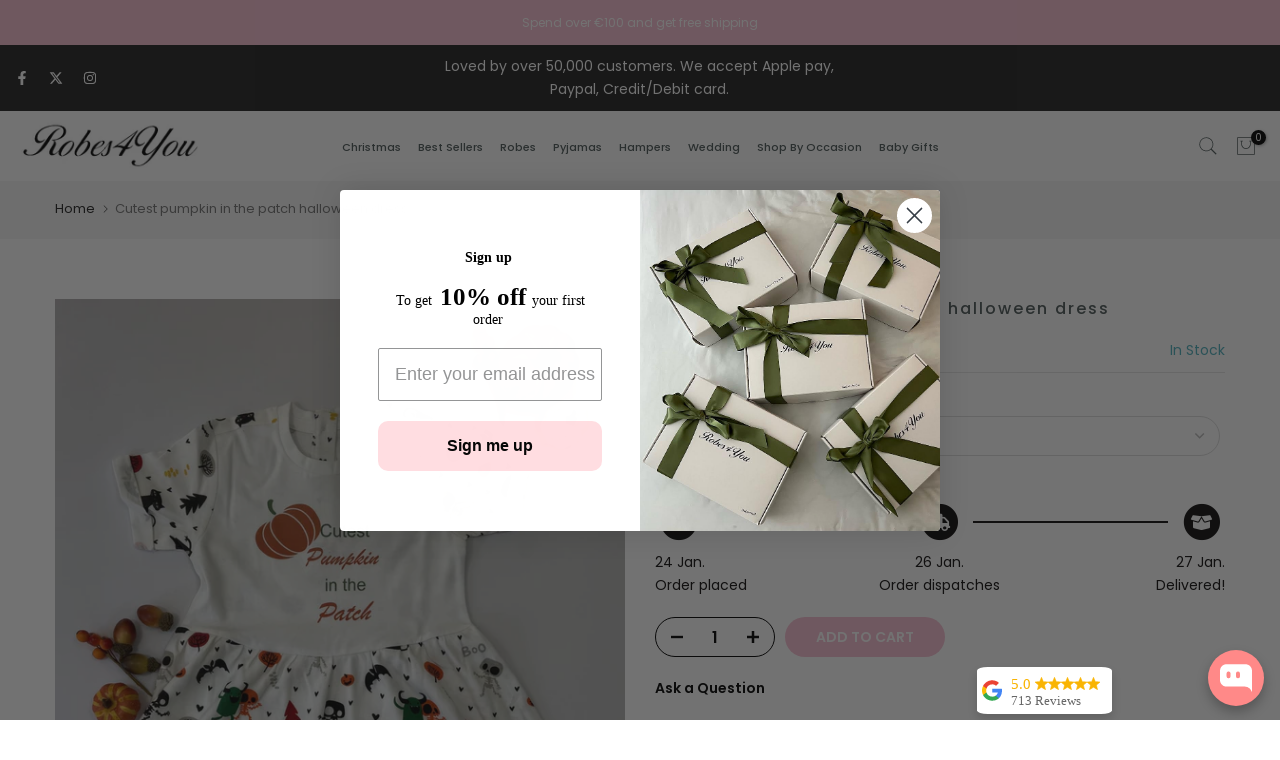

--- FILE ---
content_type: text/html; charset=utf-8
request_url: https://robes4you.com/en-gb/search/?type=product&options%5Bunavailable_products%5D=last&options%5Bprefix%5D=none&q=vendor%3ARobes+4+You%20-id%3A7268109451433&section_id=template--25191638597955__product-recommendations
body_size: 1956
content:
<div id="shopify-section-template--25191638597955__product-recommendations" class="shopify-section t4s-section id_product-recommendations"><!-- sections/product-recommendation.liquid --><div class="t4s-section-inner t4s_nt_se_template--25191638597955__product-recommendations t4s-container-wrap "   style="--bg-color: ;--bg-gradient: ;--border-cl: ;--mg-top: 75px;--mg-right: auto;--mg-bottom: 50px;--mg-left:auto;--pd-top: ;--pd-right: ;--pd-bottom: ;--pd-left: ;--mgtb-top: 75px;--mgtb-right: auto;--mgtb-bottom: 50px;--mgtb-left: auto;--pdtb-top: ;--pdtb-right: ;--pdtb-bottom: ;--pdtb-left: ;--mgmb-top: 75px;--mgmb-right: auto;--mgmb-bottom: 30px;--mgmb-left: auto;--pdmb-top: ;--pdmb-right: ;--pdmb-bottom: ;--pdmb-left: ;" ><div class="t4s-container"><link href="//robes4you.com/cdn/shop/t/19/assets/t4s-top-head.css?v=38748564074160342301754916816" rel="stylesheet" type="text/css" media="all" />
<div class="t4s-top-heading t4s_des_title_1 t4s-text-center" style="--tophead-mb:30px;--tophead-mb-tb:30px;--tophead-mb-mb:25px;" timeline hdt-reveal="slide-in"><h3 class="t4s-section-title t4s-title"><span>YOU MAY ALSO LIKE</span></h3></div><div data-t4s-resizeobserver class="t4s-flicky-slider t4s_box_pr_slider t4s-products t4s-text-default t4s_rationt t4s_position_8 t4s_cover t4s-slider-btn-style-outline t4s-slider-btn-round t4s-slider-btn-small t4s-slider-btn-cl-dark t4s-slider-btn-vi-hover t4s-slider-btn-hidden-mobile-false   t4s-row t4s-row-cols-lg-4 t4s-row-cols-md-4 t4s-row-cols-2 t4s-gx-lg-30 t4s-gy-lg-30 t4s-gx-md-15 t4s-gy-md-15 t4s-gx-10 t4s-gy-10 flickityt4s flickityt4s-later" data-flickityt4s-js='{"setPrevNextButtons":true,"arrowIcon":"1","imagesLoaded": 0,"adaptiveHeight": 0, "contain": 1, "groupCells": "100%", "dragThreshold" : 5, "cellAlign": "left","wrapAround": true,"prevNextButtons": true,"percentPosition": 1,"pageDots": false, "autoPlay" : 0, "pauseAutoPlayOnHover" : true }' style="--space-dots: 10px;"><div class="t4s-product t4s-pr-grid t4s-pr-style5 t4s-pr-7538992447742  t4s-col-item" data-product-options='{ "id":"7538992447742","cusQty":"1","available":true, "handle":"will-you-be-my-groomsman", "isDefault": true, "VariantFirstID": 42382819983614, "customBadge":null, "customBadgeHandle":null,"dateStart":1643205047, "compare_at_price":399,"price":399, "isPreoder":false,"isExternal":false,"image2":false,"isGrouped":false,"maxQuantity":9999 }'>
  <div class="t4s-product-wrapper">
    <div data-cacl-slide class="t4s-product-inner t4s-pr t4s-oh" timeline hdt-reveal="slide-in"><div class="t4s-product-img t4s_ratio" style="--aspect-ratioapt: 1.1493728620296466">
    <img data-pr-img class="t4s-product-main-img lazyloadt4s" loading="lazy" src="[data-uri]" data-src="//robes4you.com/cdn/shop/products/image_293ddfdf-fd77-4c77-92a2-1f4ae39b3531.jpg?v=1643205056&width=1" data-widths="[100,200,330,400,500,600,700,800,900]" data-optimumx="2" data-sizes="auto" width="3024" height="2631" alt="Will-you-be-my groomsman-robes4you ">
    <span class="lazyloadt4s-loader"></span>
    <div data-replace-img2></div>
    <noscript><img class="t4s-product-main-img" loading="lazy" width="3024" height="2631" src="//robes4you.com/cdn/shop/products/image_293ddfdf-fd77-4c77-92a2-1f4ae39b3531.jpg?v=1643205056&width=600"  alt="Will-you-be-my groomsman-robes4you "></noscript>
</div><div data-product-badge data-sort="sale,new,soldout,preOrder,custom" class="t4s-product-badge"></div>
      <div class="t4s-product-btns2"><div data-replace-wishlist data-tooltip="left"></div><div data-replace-quickview data-tooltip="left"></div>
         <div data-replace-compare data-tooltip="left"></div>
      </div>
       <div class="t4s-product-btns"><div data-replace-atc data-has-qty></div>
      </div><a data-pr-href class="t4s-full-width-link" href="/en-gb/products/will-you-be-my-groomsman?_pos=1&_sid=a91b12488&_ss=r"></a>
    </div>
    <div class="t4s-product-info">
      <div class="t4s-product-info__inner"><h3 class="t4s-product-title"><a data-pr-href href="/en-gb/products/will-you-be-my-groomsman?_pos=1&_sid=a91b12488&_ss=r">Will you be my Groomsman</a></h3><div class="t4s-product-price"data-pr-price data-product-price><span class=money>€3.99 EUR</span>
</div></div>
    </div>
  </div>
</div><div class="t4s-product t4s-pr-grid t4s-pr-style5 t4s-pr-7538954928382  t4s-col-item" data-product-options='{ "id":"7538954928382","cusQty":"1","available":true, "handle":"will-you-be-my-bridesmaid", "isDefault": true, "VariantFirstID": 42382522056958, "customBadge":null, "customBadgeHandle":null,"dateStart":1643202916, "compare_at_price":399,"price":399, "isPreoder":false,"isExternal":false,"image2":false,"isGrouped":false,"maxQuantity":9999 }'>
  <div class="t4s-product-wrapper">
    <div data-cacl-slide class="t4s-product-inner t4s-pr t4s-oh" timeline hdt-reveal="slide-in"><div class="t4s-product-img t4s_ratio" style="--aspect-ratioapt: 0.75">
    <img data-pr-img class="t4s-product-main-img lazyloadt4s" loading="lazy" src="[data-uri]" data-src="//robes4you.com/cdn/shop/products/image.jpg?v=1643203033&width=1" data-widths="[100,200,330,400,500,600,700,800,900]" data-optimumx="2" data-sizes="auto" width="3024" height="4032" alt="Will-you-be-my-bridesmaid-robes4you">
    <span class="lazyloadt4s-loader"></span>
    <div data-replace-img2></div>
    <noscript><img class="t4s-product-main-img" loading="lazy" width="3024" height="4032" src="//robes4you.com/cdn/shop/products/image.jpg?v=1643203033&width=600"  alt="Will-you-be-my-bridesmaid-robes4you"></noscript>
</div><div data-product-badge data-sort="sale,new,soldout,preOrder,custom" class="t4s-product-badge"></div>
      <div class="t4s-product-btns2"><div data-replace-wishlist data-tooltip="left"></div><div data-replace-quickview data-tooltip="left"></div>
         <div data-replace-compare data-tooltip="left"></div>
      </div>
       <div class="t4s-product-btns"><div data-replace-atc data-has-qty></div>
      </div><a data-pr-href class="t4s-full-width-link" href="/en-gb/products/will-you-be-my-bridesmaid?_pos=2&_sid=a91b12488&_ss=r"></a>
    </div>
    <div class="t4s-product-info">
      <div class="t4s-product-info__inner"><h3 class="t4s-product-title"><a data-pr-href href="/en-gb/products/will-you-be-my-bridesmaid?_pos=2&_sid=a91b12488&_ss=r">Will you be my Bridesmaid</a></h3><div class="t4s-product-price"data-pr-price data-product-price><span class=money>€3.99 EUR</span>
</div></div>
    </div>
  </div>
</div><div class="t4s-product t4s-pr-grid t4s-pr-style5 t4s-pr-4751701868653  t4s-col-item" data-product-options='{ "id":"4751701868653","cusQty":"1","available":true, "handle":"will-you-be-my-godfather", "isDefault": true, "VariantFirstID": 32850221629549, "customBadge":null, "customBadgeHandle":null,"dateStart":1594394208, "compare_at_price":1299,"price":1299, "isPreoder":false,"isExternal":false,"image2":false,"isGrouped":false,"maxQuantity":9999 }'>
  <div class="t4s-product-wrapper">
    <div data-cacl-slide class="t4s-product-inner t4s-pr t4s-oh" timeline hdt-reveal="slide-in"><div class="t4s-product-img t4s_ratio" style="--aspect-ratioapt: 1.5">
    <img data-pr-img class="t4s-product-main-img lazyloadt4s" loading="lazy" src="[data-uri]" data-src="//robes4you.com/cdn/shop/products/godfather-vest-question-robes4you.jpg?v=1630439300&width=1" data-widths="[100,200,330,400,500,600,700,800,900]" data-optimumx="2" data-sizes="auto" width="5040" height="3360" alt="Will you be my Godfather - Robes 4 You">
    <span class="lazyloadt4s-loader"></span>
    <div data-replace-img2></div>
    <noscript><img class="t4s-product-main-img" loading="lazy" width="5040" height="3360" src="//robes4you.com/cdn/shop/products/godfather-vest-question-robes4you.jpg?v=1630439300&width=600"  alt="Will you be my Godfather - Robes 4 You"></noscript>
</div><div data-product-badge data-sort="sale,new,soldout,preOrder,custom" class="t4s-product-badge"></div>
      <div class="t4s-product-btns2"><div data-replace-wishlist data-tooltip="left"></div><div data-replace-quickview data-tooltip="left"></div>
         <div data-replace-compare data-tooltip="left"></div>
      </div>
       <div class="t4s-product-btns"><div data-replace-atc data-has-qty></div>
      </div><a data-pr-href class="t4s-full-width-link" href="/en-gb/products/will-you-be-my-godfather?_pos=3&_sid=a91b12488&_ss=r"></a>
    </div>
    <div class="t4s-product-info">
      <div class="t4s-product-info__inner"><h3 class="t4s-product-title"><a data-pr-href href="/en-gb/products/will-you-be-my-godfather?_pos=3&_sid=a91b12488&_ss=r">Will you be my Godfather</a></h3><div class="t4s-product-price"data-pr-price data-product-price><span class=money>€12.99 EUR</span>
</div></div>
    </div>
  </div>
</div><div class="t4s-product t4s-pr-grid t4s-pr-style5 t4s-pr-3929408209005  t4s-col-item" data-product-options='{ "id":"3929408209005","cusQty":"1","available":true, "handle":"will-you-be-my-godmother-babygrow", "isDefault": true, "VariantFirstID": 29406319673453, "customBadge":null, "customBadgeHandle":null,"dateStart":1562668422, "compare_at_price":1299,"price":1299, "isPreoder":false,"isExternal":false,"image2":"\/\/robes4you.com\/cdn\/shop\/products\/godmother_baby_grow.jpg?v=1630439302\u0026width=1","alt":"Will you be my godmother babygrow? - Robes 4 You","isGrouped":false,"maxQuantity":9999 }'>
  <div class="t4s-product-wrapper">
    <div data-cacl-slide class="t4s-product-inner t4s-pr t4s-oh" timeline hdt-reveal="slide-in"><div class="t4s-product-img t4s_ratio" style="--aspect-ratioapt: 1.5">
    <img data-pr-img class="t4s-product-main-img lazyloadt4s" loading="lazy" src="[data-uri]" data-src="//robes4you.com/cdn/shop/products/baby-vest-godmother-robes4you.jpg?v=1630439300&width=1" data-widths="[100,200,330,400,500,600,700,800,900]" data-optimumx="2" data-sizes="auto" width="4704" height="3136" alt="Will you be my godmother babygrow? - Robes 4 You">
    <span class="lazyloadt4s-loader"></span>
    <div data-replace-img2></div>
    <noscript><img class="t4s-product-main-img" loading="lazy" width="4704" height="3136" src="//robes4you.com/cdn/shop/products/baby-vest-godmother-robes4you.jpg?v=1630439300&width=600"  alt="Will you be my godmother babygrow? - Robes 4 You"></noscript>
</div><div data-product-badge data-sort="sale,new,soldout,preOrder,custom" class="t4s-product-badge"></div>
      <div class="t4s-product-btns2"><div data-replace-wishlist data-tooltip="left"></div><div data-replace-quickview data-tooltip="left"></div>
         <div data-replace-compare data-tooltip="left"></div>
      </div>
       <div class="t4s-product-btns"><div data-replace-atc data-has-qty></div>
      </div><a data-pr-href class="t4s-full-width-link" href="/en-gb/products/will-you-be-my-godmother-babygrow?_pos=4&_sid=a91b12488&_ss=r"></a>
    </div>
    <div class="t4s-product-info">
      <div class="t4s-product-info__inner"><h3 class="t4s-product-title"><a data-pr-href href="/en-gb/products/will-you-be-my-godmother-babygrow?_pos=4&_sid=a91b12488&_ss=r">Will you be my godmother babygrow?</a></h3><div class="t4s-product-price"data-pr-price data-product-price><span class=money>€12.99 EUR</span>
</div></div>
    </div>
  </div>
</div><div class="t4s-product t4s-pr-grid t4s-pr-style5 t4s-pr-7538993692926  t4s-col-item" data-product-options='{ "id":"7538993692926","cusQty":"1","available":true, "handle":"will-you-be-my-best-man", "isDefault": true, "VariantFirstID": 42382832402686, "customBadge":null, "customBadgeHandle":null,"dateStart":1643205119, "compare_at_price":399,"price":399, "isPreoder":false,"isExternal":false,"image2":false,"isGrouped":false,"maxQuantity":9999 }'>
  <div class="t4s-product-wrapper">
    <div data-cacl-slide class="t4s-product-inner t4s-pr t4s-oh" timeline hdt-reveal="slide-in"><div class="t4s-product-img t4s_ratio" style="--aspect-ratioapt: 0.75">
    <img data-pr-img class="t4s-product-main-img lazyloadt4s" loading="lazy" src="[data-uri]" data-src="//robes4you.com/cdn/shop/products/image_6a75cd22-74b0-4b61-99d3-353fcbcb2183.jpg?v=1643205150&width=1" data-widths="[100,200,330,400,500,600,700,800,900]" data-optimumx="2" data-sizes="auto" width="3024" height="4032" alt="will-you-be-my-best-man">
    <span class="lazyloadt4s-loader"></span>
    <div data-replace-img2></div>
    <noscript><img class="t4s-product-main-img" loading="lazy" width="3024" height="4032" src="//robes4you.com/cdn/shop/products/image_6a75cd22-74b0-4b61-99d3-353fcbcb2183.jpg?v=1643205150&width=600"  alt="will-you-be-my-best-man"></noscript>
</div><div data-product-badge data-sort="sale,new,soldout,preOrder,custom" class="t4s-product-badge"></div>
      <div class="t4s-product-btns2"><div data-replace-wishlist data-tooltip="left"></div><div data-replace-quickview data-tooltip="left"></div>
         <div data-replace-compare data-tooltip="left"></div>
      </div>
       <div class="t4s-product-btns"><div data-replace-atc data-has-qty></div>
      </div><a data-pr-href class="t4s-full-width-link" href="/en-gb/products/will-you-be-my-best-man?_pos=5&_sid=a91b12488&_ss=r"></a>
    </div>
    <div class="t4s-product-info">
      <div class="t4s-product-info__inner"><h3 class="t4s-product-title"><a data-pr-href href="/en-gb/products/will-you-be-my-best-man?_pos=5&_sid=a91b12488&_ss=r">Will you be my Best Man card</a></h3><div class="t4s-product-price"data-pr-price data-product-price><span class=money>€3.99 EUR</span>
</div></div>
    </div>
  </div>
</div><div class="t4s-product t4s-pr-grid t4s-pr-style5 t4s-pr-7538993135870  t4s-col-item" data-product-options='{ "id":"7538993135870","cusQty":"1","available":true, "handle":"will-you-be-my-maid-of-honour", "isDefault": true, "VariantFirstID": 42382828044542, "customBadge":null, "customBadgeHandle":null,"dateStart":1643205090, "compare_at_price":399,"price":399, "isPreoder":false,"isExternal":false,"image2":false,"isGrouped":false,"maxQuantity":9999 }'>
  <div class="t4s-product-wrapper">
    <div data-cacl-slide class="t4s-product-inner t4s-pr t4s-oh" timeline hdt-reveal="slide-in"><div class="t4s-product-img t4s_ratio" style="--aspect-ratioapt: 0.9031679617453676">
    <img data-pr-img class="t4s-product-main-img lazyloadt4s" loading="lazy" src="[data-uri]" data-src="//robes4you.com/cdn/shop/products/image_3d1b6b80-717e-4c30-957e-424d3cf610fc.jpg?v=1643205116&width=1" data-widths="[100,200,330,400,500,600,700,800,900]" data-optimumx="2" data-sizes="auto" width="3022" height="3346" alt="Maid-of-honour-robes4you">
    <span class="lazyloadt4s-loader"></span>
    <div data-replace-img2></div>
    <noscript><img class="t4s-product-main-img" loading="lazy" width="3022" height="3346" src="//robes4you.com/cdn/shop/products/image_3d1b6b80-717e-4c30-957e-424d3cf610fc.jpg?v=1643205116&width=600"  alt="Maid-of-honour-robes4you"></noscript>
</div><div data-product-badge data-sort="sale,new,soldout,preOrder,custom" class="t4s-product-badge"></div>
      <div class="t4s-product-btns2"><div data-replace-wishlist data-tooltip="left"></div><div data-replace-quickview data-tooltip="left"></div>
         <div data-replace-compare data-tooltip="left"></div>
      </div>
       <div class="t4s-product-btns"><div data-replace-atc data-has-qty></div>
      </div><a data-pr-href class="t4s-full-width-link" href="/en-gb/products/will-you-be-my-maid-of-honour?_pos=6&_sid=a91b12488&_ss=r"></a>
    </div>
    <div class="t4s-product-info">
      <div class="t4s-product-info__inner"><h3 class="t4s-product-title"><a data-pr-href href="/en-gb/products/will-you-be-my-maid-of-honour?_pos=6&_sid=a91b12488&_ss=r">Will you be my Maid of Honour</a></h3><div class="t4s-product-price"data-pr-price data-product-price><span class=money>€3.99 EUR</span>
</div></div>
    </div>
  </div>
</div></div></div></div></div>

--- FILE ---
content_type: text/html; charset=utf-8
request_url: https://robes4you.com/en-gb/search?type=article&q=christmas%20robes%20pyjamas%20hampers%20wedding%20shop-by-occasion%20baby-gifts&section_id=dropdown-menu
body_size: 398
content:
<div id="shopify-section-dropdown-menu" class="shopify-section">[nt_drop_split1]<link rel="stylesheet" href="//robes4you.com/cdn/shop/t/19/assets/t4s-submenu.css?v=147926530413512457781754916816" media="all"><div class="t4s-menu-item"><a href="/en-gb/collections/christmas-gifts-for-him">Mens Christmas Collection</a></div><div class="t4s-menu-item"><a href="/en-gb/collections/christmas-gifts-for-her">Ladies Christmas Collection</a></div><div class="t4s-menu-item"><a href="/en-gb/collections/personalised-childrens-christmas-gifts">Childrens Christmas Collection</a></div>[nt_drop_split2]<link rel="stylesheet" href="//robes4you.com/cdn/shop/t/19/assets/t4s-submenu.css?v=147926530413512457781754916816" media="all"><div class="t4s-menu-item"><a href="/en-gb/collections/mens-dressing-gowns">Mens Robes</a></div><div class="t4s-menu-item"><a href="/en-gb/collections/ladies-robeswomens-dressing-gowns">Ladies Robes</a></div><div class="t4s-menu-item"><a href="/en-gb/collections/children-dressing-gowns">Children Robes</a></div>[nt_drop_split2]<link rel="stylesheet" href="//robes4you.com/cdn/shop/t/19/assets/t4s-submenu.css?v=147926530413512457781754916816" media="all"><div class="t4s-menu-item"><a href="/en-gb/collections/mens-pyjamas">Mens Pyjamas</a></div><div class="t4s-menu-item"><a href="/en-gb/collections/ladies-pyjamas">Ladies Pyjamas</a></div><div class="t4s-menu-item"><a href="/en-gb/collections/childrens-pyjamas">Childrens Pyjamas</a></div>[nt_drop_split2]<link rel="stylesheet" href="//robes4you.com/cdn/shop/t/19/assets/t4s-submenu.css?v=147926530413512457781754916816" media="all"><div class="t4s-menu-item"><a href="/en-gb/collections/mens-hampers">Mens Hampers</a></div><div class="t4s-menu-item"><a href="/en-gb/collections/ladies-hampers">Ladies Hampers</a></div><div class="t4s-menu-item"><a href="/en-gb/collections/childrens-hampers">Childrens Hampers</a></div><div class="t4s-menu-item"><a href="/en-gb/collections/baby-hampers">Baby Hampers</a></div>[nt_drop_split2]<link rel="stylesheet" href="//robes4you.com/cdn/shop/t/19/assets/t4s-submenu.css?v=147926530413512457781754916816" media="all"><div class="t4s-menu-item"><a href="/en-gb/collections/bridal">Bridal Robes</a></div><div class="t4s-menu-item"><a href="/en-gb/collections/personalised-pyjama-sets">Bridal Pyjamas</a></div><div class="t4s-menu-item"><a href="/en-gb/collections/personalised-bridesmaid-gifts">Bridal accessories</a></div><div class="t4s-menu-item"><a href="/en-gb/collections/personalised-groomsmen-gifts">Groomsmen</a></div>[nt_drop_split2]<link rel="stylesheet" href="//robes4you.com/cdn/shop/t/19/assets/t4s-submenu.css?v=147926530413512457781754916816" media="all"><div class="t4s-menu-item"><a href="https://robes4you.com/collections/halloween">Halloween </a></div><div class="t4s-menu-item"><a href="/en-gb/collections/wedding-gifts">Wedding Gifts</a></div><div class="t4s-menu-item"><a href="/en-gb/collections/birthday-gifts">Birthday</a></div><div class="t4s-menu-item"><a href="/en-gb/collections/thank-you-gift">Thank You</a></div><div class="t4s-menu-item"><a href="/en-gb/collections/get-well-soon-gift">Get Well Soon</a></div><div class="t4s-menu-item"><a href="/en-gb/collections/christening-gifts">Christening</a></div><div class="t4s-menu-item"><a href="/en-gb/collections/personalised-communion-day-gifts">Communion</a></div><div class="t4s-menu-item"><a href="/en-gb/collections/personalised-confirmation-gifts">Confirmation</a></div><div class="t4s-menu-item"><a href="/en-gb/collections/mothers-day-gifts">Mother's Day</a></div><div class="t4s-menu-item"><a href="/en-gb/collections/fathers-day-gifts">Father's Day</a></div><div class="t4s-menu-item"><a href="/en-gb/collections/christmasgifts">Christmas</a></div><div class="t4s-menu-item"><a href="/en-gb/collections/baby-gifts">Baby Gifts</a></div>[nt_drop_split2]<link rel="stylesheet" href="//robes4you.com/cdn/shop/t/19/assets/t4s-submenu.css?v=147926530413512457781754916816" media="all"><div class="t4s-menu-item"><a href="/en-gb/collections/baby-hampers">Baby Hampers</a></div><div class="t4s-menu-item"><a href="/en-gb/collections/baby-announcement">Baby Announcement </a></div><div class="t4s-menu-item"><a href="/en-gb/collections/babies-toddlers-gifts">Baby Robe and Pyjamas</a></div><div class="t4s-menu-item"><a href="/en-gb/collections/personalised-baby-clothing">Personalised Baby Clothing</a></div><div class="t4s-menu-item"><a href="/en-gb/collections/baby-interior-for-bedroom">Baby Accessories</a></div><div class="t4s-menu-item"><a href="/en-gb/collections/personalised-teddys">Personalised Teddys/ Pyjamas holders</a></div><div class="t4s-menu-item"><a href="/en-gb/collections/halloween">Christening</a></div><div class="t4s-menu-item"><a href="/en-gb/collections/birthday-pjs">Birthday Pjs</a></div>[nt_drop_split1]


</div>

--- FILE ---
content_type: text/css
request_url: https://robes4you.com/cdn/shop/t/19/assets/custom.css?v=149019419296745768801754916816
body_size: -632
content:
.page_head_cat_heading{color:#000!important}.cat_grid_item__wrapper.pe_none,.product__policies.rte.cb{display:none!important}.onsale.nt_label span{display:none}.onsale.nt_label:after{content:"Sale"}#aswm-working{display:none!important}.t4s-section-title>span{color:#000!important;font-weight:700}.mb__5.cw{color:#000!important}.nt_label,.nt_label.on,.qs_label.onsale{background-color:#ffdde1;color:#000;font-weight:700;border-radius:0 13px 13px 0;margin-left:8px;font-size:17px}.t4s-product-title a{font-weight:600;text-transform:none}@media (min-width: 1025px){.nt_menu>li>a{padding-right:8px;padding-left:8px}.t4s-nav__ul>li>a{padding:5px 8.5px}}
/*# sourceMappingURL=/cdn/shop/t/19/assets/custom.css.map?v=149019419296745768801754916816 */


--- FILE ---
content_type: text/javascript; charset=utf-8
request_url: https://robes4you.com/en-gb/products/cutest-pumpkin-in-the-patch-halloween-dress-1.js
body_size: 1115
content:
{"id":7268109451433,"title":"Cutest pumpkin in the patch halloween dress","handle":"cutest-pumpkin-in-the-patch-halloween-dress-1","description":"\u003cmeta charset=\"utf-8\"\u003e\n\u003ch1 data-mce-fragment=\"1\"\u003e\u003cspan data-mce-fragment=\"1\" style=\"font-weight: 400;\" data-mce-style=\"font-weight: 400;\"\u003eDescription\u003c\/span\u003e\u003c\/h1\u003e\n\u003ch1 data-mce-fragment=\"1\"\u003e\u003cspan data-mce-fragment=\"1\" style=\"font-weight: 400;\" data-mce-style=\"font-weight: 400;\"\u003eRobes4you are Ireland's leading online retailer in luxurious personalised gifts. We are a family Irish run business. Robes4you was established in 2015, and we have over 50,000 happy customers. We pride ourselves in the quality of goods we sell and the service we provide. We go above and beyond for all our customers. \u003c\/span\u003e\u003c\/h1\u003e\n\u003ch2 data-mce-fragment=\"1\"\u003e\u003cspan data-mce-fragment=\"1\" style=\"font-weight: 400;\" data-mce-style=\"font-weight: 400;\"\u003e \u003c\/span\u003e\u003c\/h2\u003e\n\u003ch2 data-mce-fragment=\"1\"\u003e\u003cspan data-mce-fragment=\"1\" style=\"font-weight: 400;\" data-mce-style=\"font-weight: 400;\"\u003eCutest pumpkin in the patch halloween dress \u003c\/span\u003e\u003c\/h2\u003e\n\u003cp\u003e\u003cspan data-mce-fragment=\"1\" style=\"font-weight: 400;\" data-mce-style=\"font-weight: 400;\"\u003e*Product will come exactly how you see it minus the halloween props on either side of photo, the pumpkin and acorns etc. These are not included \u003c\/span\u003e\u003c\/p\u003e\n\u003cp data-mce-fragment=\"1\"\u003e\u003cspan data-mce-fragment=\"1\" style=\"font-weight: 400;\" data-mce-style=\"font-weight: 400;\"\u003e*100% cotton \u003c\/span\u003e\u003c\/p\u003e\n\u003cp data-mce-fragment=\"1\"\u003e\u003cspan data-mce-fragment=\"1\" style=\"font-weight: 400;\" data-mce-style=\"font-weight: 400;\"\u003e* 200gsm\u003c\/span\u003e\u003c\/p\u003e\n\u003cp data-mce-fragment=\"1\"\u003e\u003cspan data-mce-fragment=\"1\" style=\"font-weight: 400;\" data-mce-style=\"font-weight: 400;\"\u003e* Super soft roundneck\u003c\/span\u003e\u003c\/p\u003e\n\u003cp data-mce-fragment=\"1\"\u003e\u003cspan data-mce-fragment=\"1\" style=\"font-weight: 400;\" data-mce-style=\"font-weight: 400;\"\u003e * Wash care label \u003c\/span\u003e\u003c\/p\u003e\n\u003cp data-mce-fragment=\"1\"\u003e\u003cspan data-mce-fragment=\"1\" style=\"font-weight: 400;\" data-mce-style=\"font-weight: 400;\"\u003e*Available in sizes: 1-2, 2-3 and 3-4 years \u003c\/span\u003e\u003c\/p\u003e\n\u003cp data-mce-fragment=\"1\"\u003e\u003cspan data-mce-fragment=\"1\" style=\"font-weight: 400;\" data-mce-style=\"font-weight: 400;\"\u003e*3 button plackett to the back \u003c\/span\u003e\u003c\/p\u003e\n\u003cbr data-mce-fragment=\"1\"\u003e\n\u003cp data-mce-fragment=\"1\"\u003e\u003cspan data-mce-fragment=\"1\" style=\"font-weight: 400;\" data-mce-style=\"font-weight: 400;\"\u003eSending your gift directly? \u003c\/span\u003e\u003c\/p\u003e\n\u003cp data-mce-fragment=\"1\"\u003e\u003cspan data-mce-fragment=\"1\" style=\"font-weight: 400;\" data-mce-style=\"font-weight: 400;\"\u003eWe do not include any invoices in parcels as a lot of our orders go out as gifts. We email them to your email. \u003c\/span\u003e\u003c\/p\u003e\n\u003cp data-mce-fragment=\"1\"\u003e\u003cspan data-mce-fragment=\"1\" style=\"font-weight: 400;\" data-mce-style=\"font-weight: 400;\"\u003eDelivery \u003c\/span\u003e\u003c\/p\u003e\n\u003cp data-mce-fragment=\"1\"\u003e\u003cspan data-mce-fragment=\"1\" style=\"font-weight: 400;\" data-mce-style=\"font-weight: 400;\"\u003eAll orders take 1-2 working days. If you need it urgently, please email us at\u003cspan data-mce-fragment=\"1\"\u003e \u003c\/span\u003e\u003c\/span\u003e\u003ca data-mce-fragment=\"1\" href=\"mailto:emma@robes4you.com\" data-mce-href=\"mailto:emma@robes4you.com\"\u003e\u003cspan data-mce-fragment=\"1\" style=\"font-weight: 400;\" data-mce-style=\"font-weight: 400;\"\u003eemma@robes4you.com\u003c\/span\u003e\u003c\/a\u003e\u003cspan data-mce-fragment=\"1\" style=\"font-weight: 400;\" data-mce-style=\"font-weight: 400;\"\u003e\u003cspan data-mce-fragment=\"1\"\u003e \u003c\/span\u003ealong with your order number and I will have it sent out straight away for you. \u003c\/span\u003e\u003c\/p\u003e\n\u003cp data-mce-fragment=\"1\"\u003e\u003cspan data-mce-fragment=\"1\" style=\"font-weight: 400;\" data-mce-style=\"font-weight: 400;\"\u003eIreland - €6.99 for any size of order- will be sent with fastway couriers and you will receive tracking updates once it’s left our warehouse and you will receive it the following day. \u003c\/span\u003e\u003c\/p\u003e\n\u003cp data-mce-fragment=\"1\"\u003e\u003cspan data-mce-fragment=\"1\" style=\"font-weight: 400;\" data-mce-style=\"font-weight: 400;\"\u003eUK- €8.50 for any size of order - will be sent with dpd couriers and takes 2-3 days to be delivered once it’s left our warehouse. \u003c\/span\u003e\u003c\/p\u003e\n\u003cp data-mce-fragment=\"1\"\u003e\u003cspan data-mce-fragment=\"1\" style=\"font-weight: 400;\" data-mce-style=\"font-weight: 400;\"\u003eEurope- €14 for any size of order- will be sent with dpd couriers and takes 3-4 working days to be delivered once it’s left our warehouse.\u003c\/span\u003e\u003c\/p\u003e","published_at":"2021-10-10T21:12:55+01:00","created_at":"2021-10-10T21:09:05+01:00","vendor":"Robes 4 You","type":"","tags":[],"price":2499,"price_min":2499,"price_max":2499,"available":true,"price_varies":false,"compare_at_price":2499,"compare_at_price_min":2499,"compare_at_price_max":2499,"compare_at_price_varies":false,"variants":[{"id":41516690473129,"title":"Default Title","option1":"Default Title","option2":null,"option3":null,"sku":"","requires_shipping":true,"taxable":false,"featured_image":null,"available":true,"name":"Cutest pumpkin in the patch halloween dress","public_title":null,"options":["Default Title"],"price":2499,"weight":0,"compare_at_price":2499,"inventory_management":null,"barcode":"","requires_selling_plan":false,"selling_plan_allocations":[]}],"images":["\/\/cdn.shopify.com\/s\/files\/1\/0021\/0455\/7677\/products\/halloweendress.jpg?v=1633896665"],"featured_image":"\/\/cdn.shopify.com\/s\/files\/1\/0021\/0455\/7677\/products\/halloweendress.jpg?v=1633896665","options":[{"name":"Title","position":1,"values":["Default Title"]}],"url":"\/en-gb\/products\/cutest-pumpkin-in-the-patch-halloween-dress-1","media":[{"alt":null,"id":26543799828649,"position":1,"preview_image":{"aspect_ratio":0.762,"height":3672,"width":2798,"src":"https:\/\/cdn.shopify.com\/s\/files\/1\/0021\/0455\/7677\/products\/halloweendress.jpg?v=1633896665"},"aspect_ratio":0.762,"height":3672,"media_type":"image","src":"https:\/\/cdn.shopify.com\/s\/files\/1\/0021\/0455\/7677\/products\/halloweendress.jpg?v=1633896665","width":2798}],"requires_selling_plan":false,"selling_plan_groups":[]}

--- FILE ---
content_type: text/javascript; charset=utf-8
request_url: https://robes4you.com/en-gb/products/cutest-pumpkin-in-the-patch-halloween-dress-1.js
body_size: 541
content:
{"id":7268109451433,"title":"Cutest pumpkin in the patch halloween dress","handle":"cutest-pumpkin-in-the-patch-halloween-dress-1","description":"\u003cmeta charset=\"utf-8\"\u003e\n\u003ch1 data-mce-fragment=\"1\"\u003e\u003cspan data-mce-fragment=\"1\" style=\"font-weight: 400;\" data-mce-style=\"font-weight: 400;\"\u003eDescription\u003c\/span\u003e\u003c\/h1\u003e\n\u003ch1 data-mce-fragment=\"1\"\u003e\u003cspan data-mce-fragment=\"1\" style=\"font-weight: 400;\" data-mce-style=\"font-weight: 400;\"\u003eRobes4you are Ireland's leading online retailer in luxurious personalised gifts. We are a family Irish run business. Robes4you was established in 2015, and we have over 50,000 happy customers. We pride ourselves in the quality of goods we sell and the service we provide. We go above and beyond for all our customers. \u003c\/span\u003e\u003c\/h1\u003e\n\u003ch2 data-mce-fragment=\"1\"\u003e\u003cspan data-mce-fragment=\"1\" style=\"font-weight: 400;\" data-mce-style=\"font-weight: 400;\"\u003e \u003c\/span\u003e\u003c\/h2\u003e\n\u003ch2 data-mce-fragment=\"1\"\u003e\u003cspan data-mce-fragment=\"1\" style=\"font-weight: 400;\" data-mce-style=\"font-weight: 400;\"\u003eCutest pumpkin in the patch halloween dress \u003c\/span\u003e\u003c\/h2\u003e\n\u003cp\u003e\u003cspan data-mce-fragment=\"1\" style=\"font-weight: 400;\" data-mce-style=\"font-weight: 400;\"\u003e*Product will come exactly how you see it minus the halloween props on either side of photo, the pumpkin and acorns etc. These are not included \u003c\/span\u003e\u003c\/p\u003e\n\u003cp data-mce-fragment=\"1\"\u003e\u003cspan data-mce-fragment=\"1\" style=\"font-weight: 400;\" data-mce-style=\"font-weight: 400;\"\u003e*100% cotton \u003c\/span\u003e\u003c\/p\u003e\n\u003cp data-mce-fragment=\"1\"\u003e\u003cspan data-mce-fragment=\"1\" style=\"font-weight: 400;\" data-mce-style=\"font-weight: 400;\"\u003e* 200gsm\u003c\/span\u003e\u003c\/p\u003e\n\u003cp data-mce-fragment=\"1\"\u003e\u003cspan data-mce-fragment=\"1\" style=\"font-weight: 400;\" data-mce-style=\"font-weight: 400;\"\u003e* Super soft roundneck\u003c\/span\u003e\u003c\/p\u003e\n\u003cp data-mce-fragment=\"1\"\u003e\u003cspan data-mce-fragment=\"1\" style=\"font-weight: 400;\" data-mce-style=\"font-weight: 400;\"\u003e * Wash care label \u003c\/span\u003e\u003c\/p\u003e\n\u003cp data-mce-fragment=\"1\"\u003e\u003cspan data-mce-fragment=\"1\" style=\"font-weight: 400;\" data-mce-style=\"font-weight: 400;\"\u003e*Available in sizes: 1-2, 2-3 and 3-4 years \u003c\/span\u003e\u003c\/p\u003e\n\u003cp data-mce-fragment=\"1\"\u003e\u003cspan data-mce-fragment=\"1\" style=\"font-weight: 400;\" data-mce-style=\"font-weight: 400;\"\u003e*3 button plackett to the back \u003c\/span\u003e\u003c\/p\u003e\n\u003cbr data-mce-fragment=\"1\"\u003e\n\u003cp data-mce-fragment=\"1\"\u003e\u003cspan data-mce-fragment=\"1\" style=\"font-weight: 400;\" data-mce-style=\"font-weight: 400;\"\u003eSending your gift directly? \u003c\/span\u003e\u003c\/p\u003e\n\u003cp data-mce-fragment=\"1\"\u003e\u003cspan data-mce-fragment=\"1\" style=\"font-weight: 400;\" data-mce-style=\"font-weight: 400;\"\u003eWe do not include any invoices in parcels as a lot of our orders go out as gifts. We email them to your email. \u003c\/span\u003e\u003c\/p\u003e\n\u003cp data-mce-fragment=\"1\"\u003e\u003cspan data-mce-fragment=\"1\" style=\"font-weight: 400;\" data-mce-style=\"font-weight: 400;\"\u003eDelivery \u003c\/span\u003e\u003c\/p\u003e\n\u003cp data-mce-fragment=\"1\"\u003e\u003cspan data-mce-fragment=\"1\" style=\"font-weight: 400;\" data-mce-style=\"font-weight: 400;\"\u003eAll orders take 1-2 working days. If you need it urgently, please email us at\u003cspan data-mce-fragment=\"1\"\u003e \u003c\/span\u003e\u003c\/span\u003e\u003ca data-mce-fragment=\"1\" href=\"mailto:emma@robes4you.com\" data-mce-href=\"mailto:emma@robes4you.com\"\u003e\u003cspan data-mce-fragment=\"1\" style=\"font-weight: 400;\" data-mce-style=\"font-weight: 400;\"\u003eemma@robes4you.com\u003c\/span\u003e\u003c\/a\u003e\u003cspan data-mce-fragment=\"1\" style=\"font-weight: 400;\" data-mce-style=\"font-weight: 400;\"\u003e\u003cspan data-mce-fragment=\"1\"\u003e \u003c\/span\u003ealong with your order number and I will have it sent out straight away for you. \u003c\/span\u003e\u003c\/p\u003e\n\u003cp data-mce-fragment=\"1\"\u003e\u003cspan data-mce-fragment=\"1\" style=\"font-weight: 400;\" data-mce-style=\"font-weight: 400;\"\u003eIreland - €6.99 for any size of order- will be sent with fastway couriers and you will receive tracking updates once it’s left our warehouse and you will receive it the following day. \u003c\/span\u003e\u003c\/p\u003e\n\u003cp data-mce-fragment=\"1\"\u003e\u003cspan data-mce-fragment=\"1\" style=\"font-weight: 400;\" data-mce-style=\"font-weight: 400;\"\u003eUK- €8.50 for any size of order - will be sent with dpd couriers and takes 2-3 days to be delivered once it’s left our warehouse. \u003c\/span\u003e\u003c\/p\u003e\n\u003cp data-mce-fragment=\"1\"\u003e\u003cspan data-mce-fragment=\"1\" style=\"font-weight: 400;\" data-mce-style=\"font-weight: 400;\"\u003eEurope- €14 for any size of order- will be sent with dpd couriers and takes 3-4 working days to be delivered once it’s left our warehouse.\u003c\/span\u003e\u003c\/p\u003e","published_at":"2021-10-10T21:12:55+01:00","created_at":"2021-10-10T21:09:05+01:00","vendor":"Robes 4 You","type":"","tags":[],"price":2499,"price_min":2499,"price_max":2499,"available":true,"price_varies":false,"compare_at_price":2499,"compare_at_price_min":2499,"compare_at_price_max":2499,"compare_at_price_varies":false,"variants":[{"id":41516690473129,"title":"Default Title","option1":"Default Title","option2":null,"option3":null,"sku":"","requires_shipping":true,"taxable":false,"featured_image":null,"available":true,"name":"Cutest pumpkin in the patch halloween dress","public_title":null,"options":["Default Title"],"price":2499,"weight":0,"compare_at_price":2499,"inventory_management":null,"barcode":"","requires_selling_plan":false,"selling_plan_allocations":[]}],"images":["\/\/cdn.shopify.com\/s\/files\/1\/0021\/0455\/7677\/products\/halloweendress.jpg?v=1633896665"],"featured_image":"\/\/cdn.shopify.com\/s\/files\/1\/0021\/0455\/7677\/products\/halloweendress.jpg?v=1633896665","options":[{"name":"Title","position":1,"values":["Default Title"]}],"url":"\/en-gb\/products\/cutest-pumpkin-in-the-patch-halloween-dress-1","media":[{"alt":null,"id":26543799828649,"position":1,"preview_image":{"aspect_ratio":0.762,"height":3672,"width":2798,"src":"https:\/\/cdn.shopify.com\/s\/files\/1\/0021\/0455\/7677\/products\/halloweendress.jpg?v=1633896665"},"aspect_ratio":0.762,"height":3672,"media_type":"image","src":"https:\/\/cdn.shopify.com\/s\/files\/1\/0021\/0455\/7677\/products\/halloweendress.jpg?v=1633896665","width":2798}],"requires_selling_plan":false,"selling_plan_groups":[]}

--- FILE ---
content_type: text/javascript; charset=utf-8
request_url: https://robes4you.com/products/cutest-pumpkin-in-the-patch-halloween-dress-1.js
body_size: 1053
content:
{"id":7268109451433,"title":"Cutest pumpkin in the patch halloween dress","handle":"cutest-pumpkin-in-the-patch-halloween-dress-1","description":"\u003cmeta charset=\"utf-8\"\u003e\n\u003ch1 data-mce-fragment=\"1\"\u003e\u003cspan data-mce-fragment=\"1\" style=\"font-weight: 400;\" data-mce-style=\"font-weight: 400;\"\u003eDescription\u003c\/span\u003e\u003c\/h1\u003e\n\u003ch1 data-mce-fragment=\"1\"\u003e\u003cspan data-mce-fragment=\"1\" style=\"font-weight: 400;\" data-mce-style=\"font-weight: 400;\"\u003eRobes4you are Ireland's leading online retailer in luxurious personalised gifts. We are a family Irish run business. Robes4you was established in 2015, and we have over 50,000 happy customers. We pride ourselves in the quality of goods we sell and the service we provide. We go above and beyond for all our customers. \u003c\/span\u003e\u003c\/h1\u003e\n\u003ch2 data-mce-fragment=\"1\"\u003e\u003cspan data-mce-fragment=\"1\" style=\"font-weight: 400;\" data-mce-style=\"font-weight: 400;\"\u003e \u003c\/span\u003e\u003c\/h2\u003e\n\u003ch2 data-mce-fragment=\"1\"\u003e\u003cspan data-mce-fragment=\"1\" style=\"font-weight: 400;\" data-mce-style=\"font-weight: 400;\"\u003eCutest pumpkin in the patch halloween dress \u003c\/span\u003e\u003c\/h2\u003e\n\u003cp\u003e\u003cspan data-mce-fragment=\"1\" style=\"font-weight: 400;\" data-mce-style=\"font-weight: 400;\"\u003e*Product will come exactly how you see it minus the halloween props on either side of photo, the pumpkin and acorns etc. These are not included \u003c\/span\u003e\u003c\/p\u003e\n\u003cp data-mce-fragment=\"1\"\u003e\u003cspan data-mce-fragment=\"1\" style=\"font-weight: 400;\" data-mce-style=\"font-weight: 400;\"\u003e*100% cotton \u003c\/span\u003e\u003c\/p\u003e\n\u003cp data-mce-fragment=\"1\"\u003e\u003cspan data-mce-fragment=\"1\" style=\"font-weight: 400;\" data-mce-style=\"font-weight: 400;\"\u003e* 200gsm\u003c\/span\u003e\u003c\/p\u003e\n\u003cp data-mce-fragment=\"1\"\u003e\u003cspan data-mce-fragment=\"1\" style=\"font-weight: 400;\" data-mce-style=\"font-weight: 400;\"\u003e* Super soft roundneck\u003c\/span\u003e\u003c\/p\u003e\n\u003cp data-mce-fragment=\"1\"\u003e\u003cspan data-mce-fragment=\"1\" style=\"font-weight: 400;\" data-mce-style=\"font-weight: 400;\"\u003e * Wash care label \u003c\/span\u003e\u003c\/p\u003e\n\u003cp data-mce-fragment=\"1\"\u003e\u003cspan data-mce-fragment=\"1\" style=\"font-weight: 400;\" data-mce-style=\"font-weight: 400;\"\u003e*Available in sizes: 1-2, 2-3 and 3-4 years \u003c\/span\u003e\u003c\/p\u003e\n\u003cp data-mce-fragment=\"1\"\u003e\u003cspan data-mce-fragment=\"1\" style=\"font-weight: 400;\" data-mce-style=\"font-weight: 400;\"\u003e*3 button plackett to the back \u003c\/span\u003e\u003c\/p\u003e\n\u003cbr data-mce-fragment=\"1\"\u003e\n\u003cp data-mce-fragment=\"1\"\u003e\u003cspan data-mce-fragment=\"1\" style=\"font-weight: 400;\" data-mce-style=\"font-weight: 400;\"\u003eSending your gift directly? \u003c\/span\u003e\u003c\/p\u003e\n\u003cp data-mce-fragment=\"1\"\u003e\u003cspan data-mce-fragment=\"1\" style=\"font-weight: 400;\" data-mce-style=\"font-weight: 400;\"\u003eWe do not include any invoices in parcels as a lot of our orders go out as gifts. We email them to your email. \u003c\/span\u003e\u003c\/p\u003e\n\u003cp data-mce-fragment=\"1\"\u003e\u003cspan data-mce-fragment=\"1\" style=\"font-weight: 400;\" data-mce-style=\"font-weight: 400;\"\u003eDelivery \u003c\/span\u003e\u003c\/p\u003e\n\u003cp data-mce-fragment=\"1\"\u003e\u003cspan data-mce-fragment=\"1\" style=\"font-weight: 400;\" data-mce-style=\"font-weight: 400;\"\u003eAll orders take 1-2 working days. If you need it urgently, please email us at\u003cspan data-mce-fragment=\"1\"\u003e \u003c\/span\u003e\u003c\/span\u003e\u003ca data-mce-fragment=\"1\" href=\"mailto:emma@robes4you.com\" data-mce-href=\"mailto:emma@robes4you.com\"\u003e\u003cspan data-mce-fragment=\"1\" style=\"font-weight: 400;\" data-mce-style=\"font-weight: 400;\"\u003eemma@robes4you.com\u003c\/span\u003e\u003c\/a\u003e\u003cspan data-mce-fragment=\"1\" style=\"font-weight: 400;\" data-mce-style=\"font-weight: 400;\"\u003e\u003cspan data-mce-fragment=\"1\"\u003e \u003c\/span\u003ealong with your order number and I will have it sent out straight away for you. \u003c\/span\u003e\u003c\/p\u003e\n\u003cp data-mce-fragment=\"1\"\u003e\u003cspan data-mce-fragment=\"1\" style=\"font-weight: 400;\" data-mce-style=\"font-weight: 400;\"\u003eIreland - €6.99 for any size of order- will be sent with fastway couriers and you will receive tracking updates once it’s left our warehouse and you will receive it the following day. \u003c\/span\u003e\u003c\/p\u003e\n\u003cp data-mce-fragment=\"1\"\u003e\u003cspan data-mce-fragment=\"1\" style=\"font-weight: 400;\" data-mce-style=\"font-weight: 400;\"\u003eUK- €8.50 for any size of order - will be sent with dpd couriers and takes 2-3 days to be delivered once it’s left our warehouse. \u003c\/span\u003e\u003c\/p\u003e\n\u003cp data-mce-fragment=\"1\"\u003e\u003cspan data-mce-fragment=\"1\" style=\"font-weight: 400;\" data-mce-style=\"font-weight: 400;\"\u003eEurope- €14 for any size of order- will be sent with dpd couriers and takes 3-4 working days to be delivered once it’s left our warehouse.\u003c\/span\u003e\u003c\/p\u003e","published_at":"2021-10-10T21:12:55+01:00","created_at":"2021-10-10T21:09:05+01:00","vendor":"Robes 4 You","type":"","tags":[],"price":2499,"price_min":2499,"price_max":2499,"available":true,"price_varies":false,"compare_at_price":2499,"compare_at_price_min":2499,"compare_at_price_max":2499,"compare_at_price_varies":false,"variants":[{"id":41516690473129,"title":"Default Title","option1":"Default Title","option2":null,"option3":null,"sku":"","requires_shipping":true,"taxable":false,"featured_image":null,"available":true,"name":"Cutest pumpkin in the patch halloween dress","public_title":null,"options":["Default Title"],"price":2499,"weight":0,"compare_at_price":2499,"inventory_management":null,"barcode":"","requires_selling_plan":false,"selling_plan_allocations":[]}],"images":["\/\/cdn.shopify.com\/s\/files\/1\/0021\/0455\/7677\/products\/halloweendress.jpg?v=1633896665"],"featured_image":"\/\/cdn.shopify.com\/s\/files\/1\/0021\/0455\/7677\/products\/halloweendress.jpg?v=1633896665","options":[{"name":"Title","position":1,"values":["Default Title"]}],"url":"\/products\/cutest-pumpkin-in-the-patch-halloween-dress-1","media":[{"alt":null,"id":26543799828649,"position":1,"preview_image":{"aspect_ratio":0.762,"height":3672,"width":2798,"src":"https:\/\/cdn.shopify.com\/s\/files\/1\/0021\/0455\/7677\/products\/halloweendress.jpg?v=1633896665"},"aspect_ratio":0.762,"height":3672,"media_type":"image","src":"https:\/\/cdn.shopify.com\/s\/files\/1\/0021\/0455\/7677\/products\/halloweendress.jpg?v=1633896665","width":2798}],"requires_selling_plan":false,"selling_plan_groups":[]}

--- FILE ---
content_type: text/javascript; charset=utf-8
request_url: https://robes4you.com/en-gb/products/cutest-pumpkin-in-the-patch-halloween-dress-1.js
body_size: 910
content:
{"id":7268109451433,"title":"Cutest pumpkin in the patch halloween dress","handle":"cutest-pumpkin-in-the-patch-halloween-dress-1","description":"\u003cmeta charset=\"utf-8\"\u003e\n\u003ch1 data-mce-fragment=\"1\"\u003e\u003cspan data-mce-fragment=\"1\" style=\"font-weight: 400;\" data-mce-style=\"font-weight: 400;\"\u003eDescription\u003c\/span\u003e\u003c\/h1\u003e\n\u003ch1 data-mce-fragment=\"1\"\u003e\u003cspan data-mce-fragment=\"1\" style=\"font-weight: 400;\" data-mce-style=\"font-weight: 400;\"\u003eRobes4you are Ireland's leading online retailer in luxurious personalised gifts. We are a family Irish run business. Robes4you was established in 2015, and we have over 50,000 happy customers. We pride ourselves in the quality of goods we sell and the service we provide. We go above and beyond for all our customers. \u003c\/span\u003e\u003c\/h1\u003e\n\u003ch2 data-mce-fragment=\"1\"\u003e\u003cspan data-mce-fragment=\"1\" style=\"font-weight: 400;\" data-mce-style=\"font-weight: 400;\"\u003e \u003c\/span\u003e\u003c\/h2\u003e\n\u003ch2 data-mce-fragment=\"1\"\u003e\u003cspan data-mce-fragment=\"1\" style=\"font-weight: 400;\" data-mce-style=\"font-weight: 400;\"\u003eCutest pumpkin in the patch halloween dress \u003c\/span\u003e\u003c\/h2\u003e\n\u003cp\u003e\u003cspan data-mce-fragment=\"1\" style=\"font-weight: 400;\" data-mce-style=\"font-weight: 400;\"\u003e*Product will come exactly how you see it minus the halloween props on either side of photo, the pumpkin and acorns etc. These are not included \u003c\/span\u003e\u003c\/p\u003e\n\u003cp data-mce-fragment=\"1\"\u003e\u003cspan data-mce-fragment=\"1\" style=\"font-weight: 400;\" data-mce-style=\"font-weight: 400;\"\u003e*100% cotton \u003c\/span\u003e\u003c\/p\u003e\n\u003cp data-mce-fragment=\"1\"\u003e\u003cspan data-mce-fragment=\"1\" style=\"font-weight: 400;\" data-mce-style=\"font-weight: 400;\"\u003e* 200gsm\u003c\/span\u003e\u003c\/p\u003e\n\u003cp data-mce-fragment=\"1\"\u003e\u003cspan data-mce-fragment=\"1\" style=\"font-weight: 400;\" data-mce-style=\"font-weight: 400;\"\u003e* Super soft roundneck\u003c\/span\u003e\u003c\/p\u003e\n\u003cp data-mce-fragment=\"1\"\u003e\u003cspan data-mce-fragment=\"1\" style=\"font-weight: 400;\" data-mce-style=\"font-weight: 400;\"\u003e * Wash care label \u003c\/span\u003e\u003c\/p\u003e\n\u003cp data-mce-fragment=\"1\"\u003e\u003cspan data-mce-fragment=\"1\" style=\"font-weight: 400;\" data-mce-style=\"font-weight: 400;\"\u003e*Available in sizes: 1-2, 2-3 and 3-4 years \u003c\/span\u003e\u003c\/p\u003e\n\u003cp data-mce-fragment=\"1\"\u003e\u003cspan data-mce-fragment=\"1\" style=\"font-weight: 400;\" data-mce-style=\"font-weight: 400;\"\u003e*3 button plackett to the back \u003c\/span\u003e\u003c\/p\u003e\n\u003cbr data-mce-fragment=\"1\"\u003e\n\u003cp data-mce-fragment=\"1\"\u003e\u003cspan data-mce-fragment=\"1\" style=\"font-weight: 400;\" data-mce-style=\"font-weight: 400;\"\u003eSending your gift directly? \u003c\/span\u003e\u003c\/p\u003e\n\u003cp data-mce-fragment=\"1\"\u003e\u003cspan data-mce-fragment=\"1\" style=\"font-weight: 400;\" data-mce-style=\"font-weight: 400;\"\u003eWe do not include any invoices in parcels as a lot of our orders go out as gifts. We email them to your email. \u003c\/span\u003e\u003c\/p\u003e\n\u003cp data-mce-fragment=\"1\"\u003e\u003cspan data-mce-fragment=\"1\" style=\"font-weight: 400;\" data-mce-style=\"font-weight: 400;\"\u003eDelivery \u003c\/span\u003e\u003c\/p\u003e\n\u003cp data-mce-fragment=\"1\"\u003e\u003cspan data-mce-fragment=\"1\" style=\"font-weight: 400;\" data-mce-style=\"font-weight: 400;\"\u003eAll orders take 1-2 working days. If you need it urgently, please email us at\u003cspan data-mce-fragment=\"1\"\u003e \u003c\/span\u003e\u003c\/span\u003e\u003ca data-mce-fragment=\"1\" href=\"mailto:emma@robes4you.com\" data-mce-href=\"mailto:emma@robes4you.com\"\u003e\u003cspan data-mce-fragment=\"1\" style=\"font-weight: 400;\" data-mce-style=\"font-weight: 400;\"\u003eemma@robes4you.com\u003c\/span\u003e\u003c\/a\u003e\u003cspan data-mce-fragment=\"1\" style=\"font-weight: 400;\" data-mce-style=\"font-weight: 400;\"\u003e\u003cspan data-mce-fragment=\"1\"\u003e \u003c\/span\u003ealong with your order number and I will have it sent out straight away for you. \u003c\/span\u003e\u003c\/p\u003e\n\u003cp data-mce-fragment=\"1\"\u003e\u003cspan data-mce-fragment=\"1\" style=\"font-weight: 400;\" data-mce-style=\"font-weight: 400;\"\u003eIreland - €6.99 for any size of order- will be sent with fastway couriers and you will receive tracking updates once it’s left our warehouse and you will receive it the following day. \u003c\/span\u003e\u003c\/p\u003e\n\u003cp data-mce-fragment=\"1\"\u003e\u003cspan data-mce-fragment=\"1\" style=\"font-weight: 400;\" data-mce-style=\"font-weight: 400;\"\u003eUK- €8.50 for any size of order - will be sent with dpd couriers and takes 2-3 days to be delivered once it’s left our warehouse. \u003c\/span\u003e\u003c\/p\u003e\n\u003cp data-mce-fragment=\"1\"\u003e\u003cspan data-mce-fragment=\"1\" style=\"font-weight: 400;\" data-mce-style=\"font-weight: 400;\"\u003eEurope- €14 for any size of order- will be sent with dpd couriers and takes 3-4 working days to be delivered once it’s left our warehouse.\u003c\/span\u003e\u003c\/p\u003e","published_at":"2021-10-10T21:12:55+01:00","created_at":"2021-10-10T21:09:05+01:00","vendor":"Robes 4 You","type":"","tags":[],"price":2499,"price_min":2499,"price_max":2499,"available":true,"price_varies":false,"compare_at_price":2499,"compare_at_price_min":2499,"compare_at_price_max":2499,"compare_at_price_varies":false,"variants":[{"id":41516690473129,"title":"Default Title","option1":"Default Title","option2":null,"option3":null,"sku":"","requires_shipping":true,"taxable":false,"featured_image":null,"available":true,"name":"Cutest pumpkin in the patch halloween dress","public_title":null,"options":["Default Title"],"price":2499,"weight":0,"compare_at_price":2499,"inventory_management":null,"barcode":"","requires_selling_plan":false,"selling_plan_allocations":[]}],"images":["\/\/cdn.shopify.com\/s\/files\/1\/0021\/0455\/7677\/products\/halloweendress.jpg?v=1633896665"],"featured_image":"\/\/cdn.shopify.com\/s\/files\/1\/0021\/0455\/7677\/products\/halloweendress.jpg?v=1633896665","options":[{"name":"Title","position":1,"values":["Default Title"]}],"url":"\/en-gb\/products\/cutest-pumpkin-in-the-patch-halloween-dress-1","media":[{"alt":null,"id":26543799828649,"position":1,"preview_image":{"aspect_ratio":0.762,"height":3672,"width":2798,"src":"https:\/\/cdn.shopify.com\/s\/files\/1\/0021\/0455\/7677\/products\/halloweendress.jpg?v=1633896665"},"aspect_ratio":0.762,"height":3672,"media_type":"image","src":"https:\/\/cdn.shopify.com\/s\/files\/1\/0021\/0455\/7677\/products\/halloweendress.jpg?v=1633896665","width":2798}],"requires_selling_plan":false,"selling_plan_groups":[]}

--- FILE ---
content_type: text/javascript; charset=utf-8
request_url: https://robes4you.com/en-gb/products/cutest-pumpkin-in-the-patch-halloween-dress-1.js
body_size: 404
content:
{"id":7268109451433,"title":"Cutest pumpkin in the patch halloween dress","handle":"cutest-pumpkin-in-the-patch-halloween-dress-1","description":"\u003cmeta charset=\"utf-8\"\u003e\n\u003ch1 data-mce-fragment=\"1\"\u003e\u003cspan data-mce-fragment=\"1\" style=\"font-weight: 400;\" data-mce-style=\"font-weight: 400;\"\u003eDescription\u003c\/span\u003e\u003c\/h1\u003e\n\u003ch1 data-mce-fragment=\"1\"\u003e\u003cspan data-mce-fragment=\"1\" style=\"font-weight: 400;\" data-mce-style=\"font-weight: 400;\"\u003eRobes4you are Ireland's leading online retailer in luxurious personalised gifts. We are a family Irish run business. Robes4you was established in 2015, and we have over 50,000 happy customers. We pride ourselves in the quality of goods we sell and the service we provide. We go above and beyond for all our customers. \u003c\/span\u003e\u003c\/h1\u003e\n\u003ch2 data-mce-fragment=\"1\"\u003e\u003cspan data-mce-fragment=\"1\" style=\"font-weight: 400;\" data-mce-style=\"font-weight: 400;\"\u003e \u003c\/span\u003e\u003c\/h2\u003e\n\u003ch2 data-mce-fragment=\"1\"\u003e\u003cspan data-mce-fragment=\"1\" style=\"font-weight: 400;\" data-mce-style=\"font-weight: 400;\"\u003eCutest pumpkin in the patch halloween dress \u003c\/span\u003e\u003c\/h2\u003e\n\u003cp\u003e\u003cspan data-mce-fragment=\"1\" style=\"font-weight: 400;\" data-mce-style=\"font-weight: 400;\"\u003e*Product will come exactly how you see it minus the halloween props on either side of photo, the pumpkin and acorns etc. These are not included \u003c\/span\u003e\u003c\/p\u003e\n\u003cp data-mce-fragment=\"1\"\u003e\u003cspan data-mce-fragment=\"1\" style=\"font-weight: 400;\" data-mce-style=\"font-weight: 400;\"\u003e*100% cotton \u003c\/span\u003e\u003c\/p\u003e\n\u003cp data-mce-fragment=\"1\"\u003e\u003cspan data-mce-fragment=\"1\" style=\"font-weight: 400;\" data-mce-style=\"font-weight: 400;\"\u003e* 200gsm\u003c\/span\u003e\u003c\/p\u003e\n\u003cp data-mce-fragment=\"1\"\u003e\u003cspan data-mce-fragment=\"1\" style=\"font-weight: 400;\" data-mce-style=\"font-weight: 400;\"\u003e* Super soft roundneck\u003c\/span\u003e\u003c\/p\u003e\n\u003cp data-mce-fragment=\"1\"\u003e\u003cspan data-mce-fragment=\"1\" style=\"font-weight: 400;\" data-mce-style=\"font-weight: 400;\"\u003e * Wash care label \u003c\/span\u003e\u003c\/p\u003e\n\u003cp data-mce-fragment=\"1\"\u003e\u003cspan data-mce-fragment=\"1\" style=\"font-weight: 400;\" data-mce-style=\"font-weight: 400;\"\u003e*Available in sizes: 1-2, 2-3 and 3-4 years \u003c\/span\u003e\u003c\/p\u003e\n\u003cp data-mce-fragment=\"1\"\u003e\u003cspan data-mce-fragment=\"1\" style=\"font-weight: 400;\" data-mce-style=\"font-weight: 400;\"\u003e*3 button plackett to the back \u003c\/span\u003e\u003c\/p\u003e\n\u003cbr data-mce-fragment=\"1\"\u003e\n\u003cp data-mce-fragment=\"1\"\u003e\u003cspan data-mce-fragment=\"1\" style=\"font-weight: 400;\" data-mce-style=\"font-weight: 400;\"\u003eSending your gift directly? \u003c\/span\u003e\u003c\/p\u003e\n\u003cp data-mce-fragment=\"1\"\u003e\u003cspan data-mce-fragment=\"1\" style=\"font-weight: 400;\" data-mce-style=\"font-weight: 400;\"\u003eWe do not include any invoices in parcels as a lot of our orders go out as gifts. We email them to your email. \u003c\/span\u003e\u003c\/p\u003e\n\u003cp data-mce-fragment=\"1\"\u003e\u003cspan data-mce-fragment=\"1\" style=\"font-weight: 400;\" data-mce-style=\"font-weight: 400;\"\u003eDelivery \u003c\/span\u003e\u003c\/p\u003e\n\u003cp data-mce-fragment=\"1\"\u003e\u003cspan data-mce-fragment=\"1\" style=\"font-weight: 400;\" data-mce-style=\"font-weight: 400;\"\u003eAll orders take 1-2 working days. If you need it urgently, please email us at\u003cspan data-mce-fragment=\"1\"\u003e \u003c\/span\u003e\u003c\/span\u003e\u003ca data-mce-fragment=\"1\" href=\"mailto:emma@robes4you.com\" data-mce-href=\"mailto:emma@robes4you.com\"\u003e\u003cspan data-mce-fragment=\"1\" style=\"font-weight: 400;\" data-mce-style=\"font-weight: 400;\"\u003eemma@robes4you.com\u003c\/span\u003e\u003c\/a\u003e\u003cspan data-mce-fragment=\"1\" style=\"font-weight: 400;\" data-mce-style=\"font-weight: 400;\"\u003e\u003cspan data-mce-fragment=\"1\"\u003e \u003c\/span\u003ealong with your order number and I will have it sent out straight away for you. \u003c\/span\u003e\u003c\/p\u003e\n\u003cp data-mce-fragment=\"1\"\u003e\u003cspan data-mce-fragment=\"1\" style=\"font-weight: 400;\" data-mce-style=\"font-weight: 400;\"\u003eIreland - €6.99 for any size of order- will be sent with fastway couriers and you will receive tracking updates once it’s left our warehouse and you will receive it the following day. \u003c\/span\u003e\u003c\/p\u003e\n\u003cp data-mce-fragment=\"1\"\u003e\u003cspan data-mce-fragment=\"1\" style=\"font-weight: 400;\" data-mce-style=\"font-weight: 400;\"\u003eUK- €8.50 for any size of order - will be sent with dpd couriers and takes 2-3 days to be delivered once it’s left our warehouse. \u003c\/span\u003e\u003c\/p\u003e\n\u003cp data-mce-fragment=\"1\"\u003e\u003cspan data-mce-fragment=\"1\" style=\"font-weight: 400;\" data-mce-style=\"font-weight: 400;\"\u003eEurope- €14 for any size of order- will be sent with dpd couriers and takes 3-4 working days to be delivered once it’s left our warehouse.\u003c\/span\u003e\u003c\/p\u003e","published_at":"2021-10-10T21:12:55+01:00","created_at":"2021-10-10T21:09:05+01:00","vendor":"Robes 4 You","type":"","tags":[],"price":2499,"price_min":2499,"price_max":2499,"available":true,"price_varies":false,"compare_at_price":2499,"compare_at_price_min":2499,"compare_at_price_max":2499,"compare_at_price_varies":false,"variants":[{"id":41516690473129,"title":"Default Title","option1":"Default Title","option2":null,"option3":null,"sku":"","requires_shipping":true,"taxable":false,"featured_image":null,"available":true,"name":"Cutest pumpkin in the patch halloween dress","public_title":null,"options":["Default Title"],"price":2499,"weight":0,"compare_at_price":2499,"inventory_management":null,"barcode":"","requires_selling_plan":false,"selling_plan_allocations":[]}],"images":["\/\/cdn.shopify.com\/s\/files\/1\/0021\/0455\/7677\/products\/halloweendress.jpg?v=1633896665"],"featured_image":"\/\/cdn.shopify.com\/s\/files\/1\/0021\/0455\/7677\/products\/halloweendress.jpg?v=1633896665","options":[{"name":"Title","position":1,"values":["Default Title"]}],"url":"\/en-gb\/products\/cutest-pumpkin-in-the-patch-halloween-dress-1","media":[{"alt":null,"id":26543799828649,"position":1,"preview_image":{"aspect_ratio":0.762,"height":3672,"width":2798,"src":"https:\/\/cdn.shopify.com\/s\/files\/1\/0021\/0455\/7677\/products\/halloweendress.jpg?v=1633896665"},"aspect_ratio":0.762,"height":3672,"media_type":"image","src":"https:\/\/cdn.shopify.com\/s\/files\/1\/0021\/0455\/7677\/products\/halloweendress.jpg?v=1633896665","width":2798}],"requires_selling_plan":false,"selling_plan_groups":[]}